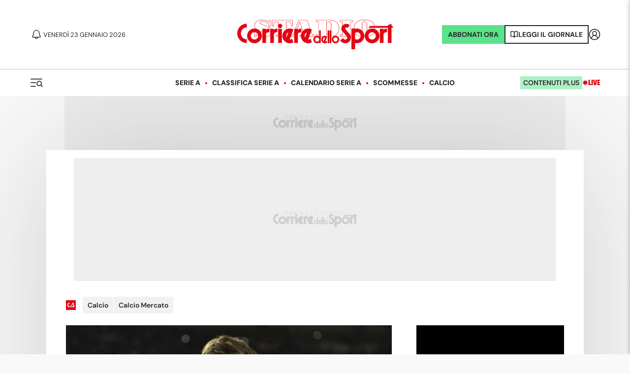

--- FILE ---
content_type: application/javascript; charset=utf-8
request_url: https://fundingchoicesmessages.google.com/f/AGSKWxXnS7sG3kMcVLYw8o9DC1j0xb4OUIhmPNotk0QnJSeNnz7SGS0ZpTKhUGHQbOHM8JpndBNQSpfVHX3YZ-EY-fzdBl-5slYcGTviAElnty43HbBvbbXNkYntc7BtJ1wauoHU9akcuQ==?fccs=W251bGwsbnVsbCxudWxsLG51bGwsbnVsbCxudWxsLFsxNzY5MTMzMjczLDY1MjAwMDAwMF0sbnVsbCxudWxsLG51bGwsW251bGwsWzcsNl0sbnVsbCxudWxsLG51bGwsbnVsbCxudWxsLG51bGwsbnVsbCxudWxsLG51bGwsM10sImh0dHBzOi8vd3d3LmNvcnJpZXJlZGVsbG9zcG9ydC5pdC9uZXdzL2NhbGNpby9jYWxjaW8tbWVyY2F0by8yMDE4LzAzLzIwLTQwMjcxNjk2L3JvbWFfb2ZmZXJ0YV9jaG9jX2RlbF9yZWFsX3Blcl9hbGlzc29uIixudWxsLFtbOCwiazYxUEJqbWs2TzAiXSxbOSwiZW4tVVMiXSxbMTYsIlsxLDEsMV0iXSxbMTksIjIiXSxbMTcsIlswXSJdLFsyNCwiIl0sWzI5LCJmYWxzZSJdXV0
body_size: 129
content:
if (typeof __googlefc.fcKernelManager.run === 'function') {"use strict";this.default_ContributorServingResponseClientJs=this.default_ContributorServingResponseClientJs||{};(function(_){var window=this;
try{
var qp=function(a){this.A=_.t(a)};_.u(qp,_.J);var rp=function(a){this.A=_.t(a)};_.u(rp,_.J);rp.prototype.getWhitelistStatus=function(){return _.F(this,2)};var sp=function(a){this.A=_.t(a)};_.u(sp,_.J);var tp=_.ed(sp),up=function(a,b,c){this.B=a;this.j=_.A(b,qp,1);this.l=_.A(b,_.Pk,3);this.F=_.A(b,rp,4);a=this.B.location.hostname;this.D=_.Fg(this.j,2)&&_.O(this.j,2)!==""?_.O(this.j,2):a;a=new _.Qg(_.Qk(this.l));this.C=new _.dh(_.q.document,this.D,a);this.console=null;this.o=new _.mp(this.B,c,a)};
up.prototype.run=function(){if(_.O(this.j,3)){var a=this.C,b=_.O(this.j,3),c=_.fh(a),d=new _.Wg;b=_.hg(d,1,b);c=_.C(c,1,b);_.jh(a,c)}else _.gh(this.C,"FCNEC");_.op(this.o,_.A(this.l,_.De,1),this.l.getDefaultConsentRevocationText(),this.l.getDefaultConsentRevocationCloseText(),this.l.getDefaultConsentRevocationAttestationText(),this.D);_.pp(this.o,_.F(this.F,1),this.F.getWhitelistStatus());var e;a=(e=this.B.googlefc)==null?void 0:e.__executeManualDeployment;a!==void 0&&typeof a==="function"&&_.To(this.o.G,
"manualDeploymentApi")};var vp=function(){};vp.prototype.run=function(a,b,c){var d;return _.v(function(e){d=tp(b);(new up(a,d,c)).run();return e.return({})})};_.Tk(7,new vp);
}catch(e){_._DumpException(e)}
}).call(this,this.default_ContributorServingResponseClientJs);
// Google Inc.

//# sourceURL=/_/mss/boq-content-ads-contributor/_/js/k=boq-content-ads-contributor.ContributorServingResponseClientJs.en_US.k61PBjmk6O0.es5.O/d=1/exm=ad_blocking_detection_executable,kernel_loader,loader_js_executable/ed=1/rs=AJlcJMztj-kAdg6DB63MlSG3pP52LjSptg/m=cookie_refresh_executable
__googlefc.fcKernelManager.run('\x5b\x5b\x5b7,\x22\x5b\x5bnull,\\\x22corrieredellosport.it\\\x22,\\\x22AKsRol9hl62R1-c4uvI1YMeOGO06cn12qQwy-qfZqIQGOG6YqGC6t-u93c74WQKeUqdYvyU6Gdx87NSJJOMPOmHIK2ig3nR-RtSR4Muu6J7ZlyiK3hXPl4jOs4wB5shutX6k2H51dTN2NSCLp1TNP6BCmF1fW8LIXQ\\\\u003d\\\\u003d\\\x22\x5d,null,\x5b\x5bnull,null,null,\\\x22https:\/\/fundingchoicesmessages.google.com\/f\/AGSKWxXdTLzoKiHbi9GynLLMB3Hz9fSDtWrOK89Kh8FwFGYjdGy2rmk1KRjMpuw8yCPVKI_4b0WqAs3oLPiOy3EdPfDeBKVPQJyvVRIpRL1VCq-YW7Wi9jxMND4ZH4tfY6wEjj2HBxEcbg\\\\u003d\\\\u003d\\\x22\x5d,null,null,\x5bnull,null,null,\\\x22https:\/\/fundingchoicesmessages.google.com\/el\/AGSKWxXbwYR6P_rY7xPCdug3WrPwOxuDmqzc6zcNbaI--WfGsBnkZE4uNEs2MFBvjNPXHGRRDvGpxFfMf-qqMPm5_m_Oo8yQizByQoB5lRcYycKGz2nBw-wGJhQAlFhC5tBasKdHMIAG5g\\\\u003d\\\\u003d\\\x22\x5d,null,\x5bnull,\x5b7,6\x5d,null,null,null,null,null,null,null,null,null,3\x5d\x5d,\x5b2,1\x5d\x5d\x22\x5d\x5d,\x5bnull,null,null,\x22https:\/\/fundingchoicesmessages.google.com\/f\/AGSKWxV5Qai5F3oLd1jKpmefce1tTO7K4QujSlghIHvmImX94-eYO5OzyIrHWIL6U5ql-HyCt3odYN3TklE9VgdmHfxvbe1vzmYCLl-ZvdsHT6Sn8lqvkmwcXvuWWUCzHE85cbEkwEW-IA\\u003d\\u003d\x22\x5d\x5d');}

--- FILE ---
content_type: application/javascript; charset=utf-8
request_url: https://fundingchoicesmessages.google.com/f/AGSKWxUQyeIlwI4zmGBCqxYITGij6341zg9T47MP81HeYcKAqfxVwCjShSA5IvJoNd2g-DIDVph776lQcXr-3-kBtBXawDCKoG8q7Lba018C7sTqAjVn7f4ygJLouiprUPHUBh40JNcUCjB-X1rWmrOZnfgfkQmmrvsvXj15kclplV4zUkYSf5QFpR9Z-PqK/_/realmedia_mjx_-ad-180x150px./wedel_ad._ad4./ad_lomadee.
body_size: -1288
content:
window['99aa4d06-15ea-4eed-a29c-2b72dd3231de'] = true;